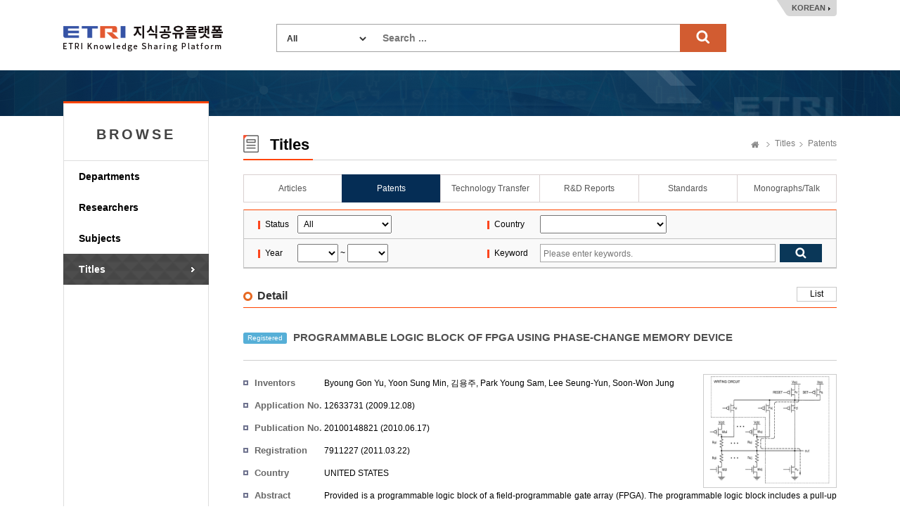

--- FILE ---
content_type: text/html;charset=UTF-8
request_url: https://ksp.etri.re.kr/ksp/patent/read?id=PR20081840US
body_size: 25641
content:
<!doctype html>
<html lang="ko">
<head>
	<meta charset="utf-8" />
<meta http-equiv="X-UA-Compatible" content="IE=edge" />
<meta name="viewport" content="width=device-width, user-scalable=1" />
<title>ETRI Knowledge Sharing Platform : PROGRAMMABLE LOGIC BLOCK OF FPGA USING PHASE-CHANGE MEMORY DEVICE</title>
    <link rel="shortcut icon" href="/ksp/resources/ksp/img/favicon.ico" type="image/x-icon" />
<link href="/ksp/resources/bootstrap/plugins/bootstrap/css/bootstrap.min.css" rel="stylesheet" />
<link href="/ksp/resources/bootstrap/plugins/simple-line-icons/simple-line-icons.css" rel="stylesheet" />
<link href="/ksp/resources/bootstrap/plugins/jasny-bootstrap/css/jasny-bootstrap.min.css" rel="stylesheet" />
<link href="/ksp/resources/bootstrap/plugins/font-awesome/css/font-awesome.min.css" rel="stylesheet" />
<link href="/ksp/resources/bootstrap/plugins/nano-scroll/nanoscroller.css" rel="stylesheet" />
<link href="/ksp/resources/bootstrap/plugins/metisMenu/metisMenu.min.css" rel="stylesheet" />
<link href="/ksp/resources/bootstrap/plugins/datepicker/datepicker.css" rel="stylesheet" />
<link href="/ksp/resources/bootstrap/plugins/waitme/waitMe.min.css" rel="stylesheet" />
<link href="/ksp/resources/bootstrap/css/style.css?v=0.3" rel="stylesheet" />
<link href="/ksp/resources/ksp/css/layout.css?v=0.7" rel="stylesheet" />
<link href="/ksp/resources/ksp/css/ksp.css?v=0.4" rel="stylesheet" />
<style>
	.tab_wrap.tab7 {
		overflow: inherit;
	    height: 40px;
	    border-bottom: none;
	}
	.dropdown-menu {
	    font-size: 13px;
	    margin-top: 1px;
	    min-width: 121px;
   	}
</style>

<script src="/ksp/resources/bootstrap/plugins/jquery/dist/jquery.min.js" type="text/javascript"></script>
<script src="/ksp/resources/bootstrap/plugins/bootstrap/js/bootstrap.min.js" type="text/javascript"></script>
<script src="/ksp/resources/bootstrap/plugins/datepicker/datepicker.js" type="text/javascript"></script>
<script src="/ksp/resources/bootstrap/plugins/waitme/waitMe.min.js" type="text/javascript"></script>
<script src="/ksp/resources/ksp/js/jquery.sparkline.min.js" type="text/javascript"></script>
<script src="/ksp/resources/ksp/js/d3.v3.min.js" type="text/javascript"></script>
<script src="/ksp/resources/ksp/js/d3.layout.cloud.js" type="text/javascript"></script>
<script type="text/javascript">
	var ctx = '/ksp';
</script>
<script src="/ksp/resources/ksp/js/ksp.js?ver=8" type="text/javascript"></script>

<!--[if lt IE 9]>
	<script src="http://html5shiv.googlecode.com/svn/trunk/html5.js"></script>
<![endif]-->
<!--[if gte IE 9]>
	<link href="/ksp/resources/ksp/css/win.css" rel="stylesheet">
<![endif]-->

<script type="text/javascript">
	if(!String.prototype.startsWith) {
		String.prototype.startsWith = function(searchString, position) {
			position = position || 0;
			return this.indexOf(searchString, position) === position;
		};
	}
</script>


    
    <link rel="canonical" href="https://ksp.etri.re.kr/ksp/patent/read?id=PR20081840US" />
    
	<meta name="citation_title" content="PROGRAMMABLE LOGIC BLOCK OF FPGA USING PHASE-CHANGE MEMORY DEVICE" />
	<meta name="citation_keywords" content="PATENT" />
	<meta name="citation_abstract_html_url" content="https://ksp.etri.re.kr/ksp/patent/read?id=PR20081840US" />
	<meta name="citation_publication_date" content="2009-12-08" />
		<meta name="citation_author" content="Byoung Gon Yu" />
	<meta name="citation_author" content="Yoon Sung Min" />
	<meta name="citation_author" content="김용주" />
	<meta name="citation_author" content="Park Young Sam" />
	<meta name="citation_author" content="Lee Seung-Yun" />
	<meta name="citation_author" content="Soon-Won Jung" />
	
	
	<style type="text/css">
		.kogl_cc_info .cc_img_box {
    		background: url(/ksp/resources/ksp/img/background/kogl_type4_en.jpg) no-repeat;
		}
		body {
			min-width: 1200px;
		}
		.list_tbl .abstracts {
            width: 700px; overflow: hidden; white-space: nowrap; text-overflow:ellipsis;
            color: #666; margin-top: 3px;
        }
	</style>
	
	<script type="text/javascript">
		$(function() {
			$('#totalSearchForm').on('submit', function() {
				if(!$.trim(this.keywords.value)) {
					alert("Search ...");
					this.keywords.value = '';
					this.keywords.focus();
				}
				else return true;
				return false;
			});
			
			/* Tooltips */
			$('.tooltip-button').tooltip({
				container: 'body'
			});
		});
		
		function changeLanguage(lang) {
			$.ajax({
				url: '/ksp/locale?lang=' + lang
			}).done(function() {
				location.reload();
			});
		}
	</script>
		
	</head>
<body>
<div class="header_wrap">
	<h1><a href="/ksp/">ETRI-Knowledge Sharing Plaform</a></h1>
	<div class="top_search_box">
		<form name="totalSearchForm" id="totalSearchForm" action="/ksp/search"><input type="hidden" name="ptSignature" value="jl6sgh/C/UReHpW6P9h2ePMSP6lBzmme0M1223FQH4Fvolxz4UDLKrG8HuROzEEEAok3zJ4LjjI632KU2sF9pZxMLvza3pj8r1tqmXihso9iy7wAK/2g2ds/+KyIq7EZH+JYggAwHZASGcL8ZTof4vMS3KBXPaNn3Plde7LHVYrw45e2HJq4bWh1oLTWYRJ/SR1yJb49c5QowxBRptVQKOnmGiW1Nft1dNL26IIrRfM=" />
<input type="hidden" name="csSignature" value="XOERG4j1dsBiAjva66pSzA==" />

			<dl>
				<dt>
					<select name="dataCd" title="target" style="width: 120px;">
						<option value="">All</option>
						<option value="USR">
										Researchers</option>
								<option value="ART">
										Articles</option>
								<option value="PAT">
										Patents</option>
								<option value="TEC">
										Technology Transfer</option>
								<option value="RPT">
										R&D Reports</option>
								<option value="STN">
										Standards</option>
								<option value="PRT">
										Monographs/Talk</option>
								<option value="EDR">
										Research data</option>
								<option value="RCP">
										Video</option>
								<option value="GIT">
										Software</option>
								</select>
				</dt>
				<dd style="margin: 0 0 0 150px;">
					<input type="text" name="keywords" class="search_int" title="Search ..." placeholder="Search ..." />
					<input type="submit" value="search" class="search_bt" />
				</dd>
			</dl>
		</form>
	</div>
	<div class="language_box">
		<a href="javascript:changeLanguage('ko')">KOREAN</a>
			</div>
</div>
	

<div class="sub_wrap">
	<div class="sub_container">
		<div class="left_nav">
	<h3 style="font-weight: bold; letter-spacing: 4px;">BROWSE</h3>
	<ul>
		<li class=""><a href="/ksp/dept/user/search">Departments</a></li>
		<li class=""><a href="/ksp/user/search">Researchers</a></li>
		<li class=""><a href="/ksp/dic/search">Subjects</a></li>
		<li class="on"><a href="/ksp/article/search">Titles</a></li>
		</ul>
	
	</div><div class="sub_contents">
			<div class="sub_top_title">
				<h2 class="title_icon04">
					Titles</h2>
				<div class="page_nav">
					<a href="/ksp/" class="home_text">Home</a>
					<a href="/ksp/article/search">Titles</a>
						<a href="/ksp/patent/search">Patents</a>
						</div>
			</div>
			<div class="tab_wrap tab6 mgb_10">
					<ul>
						<li class="first_tab">
						  <a href="/ksp/article/search" class="tab-link ">
						      <span class="tab-text">Articles</span>
						  </a>
						</li>
						<li>
						  <a href="/ksp/patent/search" class="tab-link on">
						      <span class="tab-text">Patents</span>
						  </a>
						</li>
						<li>
						  <a href="/ksp/techtran/search" class="tab-link ">
						      <span class="tab-text">Technology Transfer</span>
						  </a>
						</li>
						<li>
						  <a href="/ksp/report/search" class="tab-link ">
						      <span class="tab-text">R&D Reports</span>
						  </a>
						</li>
						<li>
						  <a href="/ksp/standard/search" class="tab-link ">
						      <span class="tab-text">Standards</span>
						  </a>
                        </li>
						<li>
						  <a href="/ksp/plan-report/search" class="tab-link ">
						      <span class="tab-text">Monographs/Talk</span>
						  </a>
						</li>
						</ul>
				</div>
			<form name="searchForm" id="searchForm" action="search" method="get"><input type="hidden" name="ptSignature" value="jl6sgh/C/UReHpW6P9h2ePMSP6lBzmme0M1223FQH4Fvolxz4UDLKrG8HuROzEEEAok3zJ4LjjI632KU2sF9pZxMLvza3pj8r1tqmXihso9iy7wAK/2g2ds/+KyIq7EZH+JYggAwHZASGcL8ZTof4vMS3KBXPaNn3Plde7LHVYrw45e2HJq4bWh1oLTWYRJ/SR1yJb49c5QowxBRptVQKOnmGiW1Nft1dNL26IIrRfM=" />
<input type="hidden" name="csSignature" value="XOERG4j1dsBiAjva66pSzA==" />

	<div class="search_option_box">
		<table class="search_tbl">
			<caption>특허 검색</caption>
			<colgroup>
				<col style="width:9%;">
				<col style="width:32%;">
				<col style="width:9%;">
				<col style="width:50%;">
			</colgroup>
			<tbody>
				<tr>
					<th>Status</th>
					<td>
						<select name="dataDivCd" style="padding: 4px; width: 134px;" title="Status">
							<option value="">All</option>
							<option value="02" >Unexamined</option>
							<option value="03" >Registered</option>
						</select>
					</td>
					<th>Country</th>
					<td>
						<select name="nationCd" style="padding: 4px; width: 180px;" title="Country">
							<option value=""></option>
							<option value="GR" >GREECE</option>
							<option value="AN" >NETHERLANDS ANTILLES</option>
							<option value="NZ" >NEW ZEALAND</option>
							<option value="TW" >TAIWAN</option>
							<option value="KR" >KOREA</option>
							<option value="DK" >DENMARK</option>
							<option value="DE" >GERMANY</option>
							<option value="LV" >LATVIA</option>
							<option value="RU" >RUSSIA</option>
							<option value="RO" >RUMANIA</option>
							<option value="LU" >LUXEMBOURG</option>
							<option value="MO" >MACAO</option>
							<option value="MY" >MALAYSIA</option>
							<option value="MX" >MEXICO</option>
							<option value="US" >UNITED STATES</option>
							<option value="BENELUX" >BENELUX</option>
							<option value="VN" >VIET NAM</option>
							<option value="BG" >BULGARIA</option>
							<option value="SE" >SWEDEN</option>
							<option value="CH" >SWISS</option>
							<option value="ES" >SPAIN</option>
							<option value="SG" >SINGARORE</option>
							<option value="IE" >IRELAND</option>
							<option value="GB" >UNITED KINGDOM</option>
							<option value="AU" >AUSTRALIA</option>
							<option value="AT" >AUSTRIA</option>
							<option value="EP" >EUROPE</option>
							<option value="IT" >ITALY</option>
							<option value="IN" >INDIA</option>
							<option value="ID" >INDONESIA</option>
							<option value="JP" >JAPAN</option>
							<option value="CN" >CHINA</option>
							<option value="CZ" >CZECH REPUBLIC</option>
							<option value="CA" >CANADA</option>
							<option value="CY" >CYPRUS</option>
							<option value="PT" >PORTUGAL</option>
							<option value="PL" >POLAND</option>
							<option value="FR" >FRANCE</option>
							<option value="FI" >FINLAND</option>
							<option value="PH" >PHILIPPINES</option>
							<option value="HU" >HUNGARY</option>
							<option value="HK" >HONG KONG</option>
							<option value="ETC" >Etc.</option>
							</select>
					</td>
				</tr>
				<tr>
					<th>Year</th>
					<td>
						<select name="fromApplYear" id="syear" style="padding: 4px;" title="from">
							<option value=""></option>
							<option value="2025" >2025</option>
							<option value="2024" >2024</option>
							<option value="2023" >2023</option>
							<option value="2022" >2022</option>
							<option value="2021" >2021</option>
							<option value="2020" >2020</option>
							<option value="2019" >2019</option>
							<option value="2018" >2018</option>
							<option value="2017" >2017</option>
							<option value="2016" >2016</option>
							<option value="2015" >2015</option>
							<option value="2014" >2014</option>
							<option value="2013" >2013</option>
							<option value="2012" >2012</option>
							<option value="2011" >2011</option>
							<option value="2010" >2010</option>
							<option value="2009" >2009</option>
							<option value="2008" >2008</option>
							<option value="2007" >2007</option>
							<option value="2006" >2006</option>
							<option value="2005" >2005</option>
							<option value="2004" >2004</option>
							<option value="2003" >2003</option>
							<option value="2002" >2002</option>
							<option value="2001" >2001</option>
							<option value="2000" >2000</option>
							<option value="1999" >1999</option>
							<option value="1998" >1998</option>
							<option value="1997" >1997</option>
							<option value="1996" >1996</option>
							</select>
						~
						<select name="toApplYear" id="eyear" style="padding: 4px;" title="to">
							<option value=""></option>
							<option value="2025" >2025</option>
							<option value="2024" >2024</option>
							<option value="2023" >2023</option>
							<option value="2022" >2022</option>
							<option value="2021" >2021</option>
							<option value="2020" >2020</option>
							<option value="2019" >2019</option>
							<option value="2018" >2018</option>
							<option value="2017" >2017</option>
							<option value="2016" >2016</option>
							<option value="2015" >2015</option>
							<option value="2014" >2014</option>
							<option value="2013" >2013</option>
							<option value="2012" >2012</option>
							<option value="2011" >2011</option>
							<option value="2010" >2010</option>
							<option value="2009" >2009</option>
							<option value="2008" >2008</option>
							<option value="2007" >2007</option>
							<option value="2006" >2006</option>
							<option value="2005" >2005</option>
							<option value="2004" >2004</option>
							<option value="2003" >2003</option>
							<option value="2002" >2002</option>
							<option value="2001" >2001</option>
							<option value="2000" >2000</option>
							<option value="1999" >1999</option>
							<option value="1998" >1998</option>
							<option value="1997" >1997</option>
							<option value="1996" >1996</option>
							</select>
					</td>
					<th>Keyword</th>
					<td>
						<div class="int_search">
							<span class="int_type"><input type="text" name="keywords" value="" placeholder="Please enter keywords." title="Please enter keywords." /></span>
							<input type="submit" class="search_bt" title="검색" />
						</div>
					</td>
				</tr>
			</tbody>
		</table>
	</div>
</form><div class="add_top_box" style="margin-bottom: 10px;">
		<h4 class="h4_title">Detail</h4>
		<div class="tr_box">
					<a href="javascript:history.back();" class="line_bt_type">List</a>
				</div>
			</div>
		
	<div class="view_wrap">

	<p class="view_title">
		<span class="label label-info" style="margin-right: 5px;">
			Registered</span>
		PROGRAMMABLE LOGIC BLOCK OF FPGA USING PHASE-CHANGE MEMORY DEVICE</p>
	
	<div class="view_inner_con" style="position: relative;">
		<div class="view_bt_box" style="height: 0; border-top: none;"></div>
		
		<div class="third-effect">
				<img src="/ksp/patent/2103.jpg" alt="상변화메모리 소자를 이용한 FPGA 프로그래머블 논리블럭 구현방법" style="max-height: 180px; width: 180px;" />
				<a href="#image-modal" data-toggle="modal" data-target="#image-modal" title="Click to open expanded view">
		  				<div class="mask">
		    				<span class="info"><i class="fa fa-search"><span style="font-size: 0;">이미지 확대</span></i></span>
		  				</div>
					</a>
					
					<div class="modal fade" id="image-modal" tabindex="-1" role="dialog">
						<div class="modal-dialog" role="document">
							<div class="modal-content">
								<div class="modal-header">
									<button type="button" class="close" data-dismiss="modal" aria-label="Close">
										<span aria-hidden="true">
											<img alt="close" src="/ksp/resources/ksp/img/common/sp_btn_close.png">
										</span>
									</button>
									<h4 class="modal-title" style="white-space: nowrap; overflow: hidden; text-overflow: ellipsis; width: 500px;">
										PROGRAMMABLE LOGIC BLOCK OF FPGA USING PHASE-CHANGE MEMORY DEVICE</h4>
								</div>
								<div class="modal-body" style="padding: 10px;">
									<img src="/ksp/patent/2103.jpg" alt="PROGRAMMABLE LOGIC BLOCK OF FPGA USING PHASE-CHANGE MEMORY DEVICE" style="width: 580px;" />
					            </div>
							</div>
						</div>
					</div>
  
				</div>
		<dl class="row_dl">
			<dt>Inventors</dt>
			<dd style="width: 520px;">
				<a href="" class="author_a modal-user" data-id="ac35dc62-969c-4723-9494-aacbbd6117c7">Byoung Gon Yu</a>, <a href="" class="author_a modal-user" data-id="444c01d3-44a8-48f5-b66f-7a2eee046468">Yoon Sung Min</a>, 김용주, <a href="" class="author_a modal-user" data-id="f22d05c3-46af-4f5e-8a41-1aafcc598299">Park Young Sam</a>, <a href="" class="author_a modal-user" data-id="48dad008-f6cf-43ef-8d4a-e758c8ab756c">Lee Seung-Yun</a>, <a href="" class="author_a modal-user" data-id="dc8161a0-de4c-415a-a000-f99c5a6acd52">Soon-Won Jung</a></dd>
		</dl>
		
		<dl class="row_dl">
					<dt>Application No.</dt>
					<dd>
						12633731 (2009.12.08)
						</dd>
				</dl>
			<dl class="row_dl">
					<dt>Publication No.</dt>
					<dd>
						20100148821 (2010.06.17)
						</dd>
				</dl>
			<dl class="row_dl">
					<dt>Registration No.</dt>
					<dd>7911227 (2011.03.22)</dd>
				</dl>
			<dl class="row_dl">
				<dt>Country</dt>
				<dd>UNITED STATES</dd>
			</dl>
		<dl class="row_dl">
				<dt>Abstract</dt>
				<dd>Provided is a programmable logic block of a field-programmable gate array (FPGA). The programmable logic block includes a pull-up access transistor connected to a power source, an up-phase-change memory device connected to the pull-up access transistor, a down-phase-change memory device connected to the up-phase-change memory device, an output terminal between the up-phase-change memory device and the down-phase-change memory device, and a pull-down access transistor connected to the down-phase-change memory device and a ground. The resistance values of the up-phase-change memory device and the down-phase-change memory device are individually programmed.</dd>
			</dl>
		<dl class="row_dl">
				<dt>KSP Keywords</dt>
				<dd>Access transistor, Field-Programmable Gate Array(FPGA), Gate array, Phase Change Material(PCM), Phase change, Programmable Logic, Pull-down, Pull-up, field-programmable, memory device, power source, programmable gate</dd>
			</dl>
		<div style="clear: both;"></div>
	</div>
</div></div>
	</div>
</div>

	
<div class="footer_wrap">
	<div class="footer_link_box">	
		<a href="#copyright-modal" class="copyright_link" data-toggle="modal" data-target="#copyright-modal">Copyright Policy</a>
		<a href="#policy-modal" class="copyright_link" data-toggle="modal" data-target="#policy-modal" style="margin-left:5px;">Privacy Policy</a>
		<ul class="fr_link">
			<li class="first_link"><a href="https://www.etri.re.kr" target="_blank" rel="noopener noreferrer">ETRI</a></li>
			<li><a href="https://library.etri.re.kr" target="_blank" rel="noopener noreferrer">ETRI Library</a></li>
			<li><a href="https://ettrends.etri.re.kr" target="_blank" rel="noopener noreferrer">ELEC & TC Trends</a></li>
			<li><a href="http://onlinelibrary.wiley.com/journal/10.4218/(ISSN)2233-7326" target="_blank" rel="noopener noreferrer">ETRI Journal</a></li>
			</ul>
	</div>
	<div class="footer_box">
		<div class="footer_logo">
			<h2>ETRI</h2>	
		</div>
		<div class="footer_text">
			<p>218 Gajeong-ro, Yuseong-gu, Daejeon, 34129, KOREA, Contact: sh.kim@etri.re.kr</p>
			<p>2016 Electronics and Telecommunications Research Institute. All rights reserved.</p>
			<p>Please refrain from automatic collection of e-mail addresses posted on this homepage.</p>
		</div>
		<div class="open_box">
			<a href="http://www.kogl.or.kr/index.do" target="_blank" rel="noopener noreferrer">제1유형</a>
		</div>
	</div>
</div>

<div class="modal fade font-old" id="copyright-modal" tabindex="-1" role="dialog" aria-labelledby="copyright-modal">
	<div class="modal-dialog" role="document" style="width: 690px;">
		<div class="modal-content">
			<div class="modal-header">
				<button type="button" class="close" data-dismiss="modal" aria-label="Close">
					<span aria-hidden="true">
						<img alt="close" src="/ksp/resources/ksp/img/common/sp_btn_close.png">
					</span>
				</button>
				<h3 class="modal-title">
					Copyright Policy</h3>
			</div>
			<div class="modal-body" style="padding: 10px;">
				<div class="kogl_popup_wrap">
					<dl class="etri_policy_dl">
						<dt>ETRI KSP Copyright Policy</dt>
						<dd style="line-height: 22px;">
							The materials provided on this website are subject to copyrights owned by ETRI and protected by the Copyright Act. Any reproduction, modification, or distribution, in whole or in part, requires the prior explicit approval of ETRI. However, under Article 24.2 of the Copyright Act, the materials may be freely used provided the user complies with the following terms:<br/><br/>The materials to be used must have attached a Korea Open Government License (KOGL) Type 4 symbol, which is similar to CC-BY-NC-ND (Creative Commons Attribution Non-Commercial No Derivatives License). Users are free to use the materials only for non-commercial purposes, provided that original works are properly cited and that no alterations, modifications, or changes to such works is made.<br/>This website may contain materials for which ETRI does not hold full copyright or for which ETRI shares copyright in conjunction with other third parties. Without explicit permission, any use of such materials without KOGL indication is strictly prohibited and will constitute an infringement of the copyright of ETRI or of the relevant copyright holders.<br/><br/><Examples of Attribution><br/>J. Kim et. al, "Trends in Lightweight Kernel for Many core Based High-Performance Computing", Electronics and Telecommunications Trends. Vol. 32, No. 4, 2017, KOGL Type 4: Source Indication + Commercial Use Prohibition + Change Prohibition<br/>	<br/>J. Sim et.al, “the Fourth Industrial Revolution and ICT – IDX Strategy for leading the Fourth Industrial Revolution”, ETRI Insight, 2017, KOGL Type 4: Source Indication + Commercial Use Prohibition + Change Prohibition<br/><br/>If you have any questions or concerns about these terms of use, or if you would like to request permission to use any material on this website, please feel free to contact us</dd>
					</dl>
					<div class="kogl_cc_info" style="margin-bottom: 10px;">
						<p style="padding-top: 25px;">KOGL Type 4:<span style="display: initial;">(Source Indication + Commercial Use Prohibition+Change Prohibition)</span></p>
							<a href="http://www.kogl.or.kr/info/license.do" target="_blank" class="cc_img_box" rel="noopener noreferrer">공공저작물 자유이용허락 표시 제4유형</a>				
					</div>
					<div class="customer_box">
								<strong style="float:right;">Soohyun Kim</strong>		
								<strong style="float:right; padding-right: 5px;">+82-42-860-6981</strong>
								<div style="float:right; text-align: right; margin-right: 10px;"><span>Contact</span> ETRI, Research Information Service Section</div>
							</div>
						<div style="clear: both;"></div>
				</div>
            </div>
		</div>
	</div>
</div>

<div class="modal fade font-old" id="policy-modal" tabindex="-1" role="dialog" aria-labelledby="policy-modal">
    <div class="modal-dialog" role="document" style="width: 690px;">
        <div class="modal-content">
            <div class="modal-header">
                <button type="button" class="close" data-dismiss="modal" aria-label="Close">
                    <span aria-hidden="true">
                        <img alt="close" src="/ksp/resources/ksp/img/common/sp_btn_close.png">
                    </span>
                </button>
                <h3 class="modal-title">
                    Privacy Policy</h3>
            </div>
            <div class="modal-body" style="padding: 10px;">
                <div class="kogl_popup_wrap">
                    <dl class="etri_policy_dl">
                        <dt>ETRI KSP Privacy Policy</dt>
                        <dd style="line-height: 22px;">
                            ETRI does not collect personal information from external users who access our Knowledge Sharing Platform (KSP).<br/>Unathorized automated collection of researcher information from our platform without ETRI's consent is strictly prohibited.<br/><br/>[Researcher Information Disclosure]<br/>ETRI publicly shares specific researcher information related to research outcomes, including the researcher's name, department, work email, and work phone number. <br/><br/>※ ETRI does not share employee photographs with external users without the explicit consent of the researcher. If a researcher provides consent, their photograph may be displayed on the KSP.</dd>
                    </dl>
                    <div style="clear: both;"></div>
                </div>
            </div>
        </div>
    </div>
</div>

<!-- Google tag (gtag.js) -->
<script async src="https://www.googletagmanager.com/gtag/js?id=G-KHQZ9PCPS4"></script>
<script>
  window.dataLayer = window.dataLayer || [];
  function gtag(){dataLayer.push(arguments);}
  gtag('js', new Date());
  gtag('config', 'G-KHQZ9PCPS4', {
    'cookie_flags': 'SameSite=None;Secure'
  });
</script>

</body>
</html>